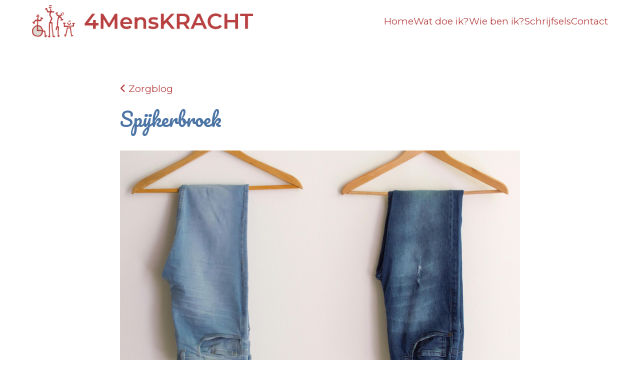

--- FILE ---
content_type: text/html; charset=UTF-8
request_url: https://4menskracht.nl/spijkerbroek/
body_size: 8956
content:
<!doctype html>
<html lang="nl-NL"><head><meta charset='UTF-8'><meta name='viewport' content='width=device-width, initial-scale=1'><link rel='profile' href='https://gmpg.org/xfn/11'><title>Spijkerbroek &#8211; 4MensKRACHT</title>
<meta name='robots' content='max-image-preview:large' />
	<style>img:is([sizes="auto" i], [sizes^="auto," i]) { contain-intrinsic-size: 3000px 1500px }</style>
	<link rel="alternate" type="application/rss+xml" title="4MensKRACHT &raquo; feed" href="https://4menskracht.nl/feed/" />
<link rel="alternate" type="application/rss+xml" title="4MensKRACHT &raquo; reacties feed" href="https://4menskracht.nl/comments/feed/" />
<script type="text/javascript">
/* <![CDATA[ */
window._wpemojiSettings = {"baseUrl":"https:\/\/s.w.org\/images\/core\/emoji\/16.0.1\/72x72\/","ext":".png","svgUrl":"https:\/\/s.w.org\/images\/core\/emoji\/16.0.1\/svg\/","svgExt":".svg","source":{"concatemoji":"https:\/\/4menskracht.nl\/wp-includes\/js\/wp-emoji-release.min.js?ver=6.8.3"}};
/*! This file is auto-generated */
!function(s,n){var o,i,e;function c(e){try{var t={supportTests:e,timestamp:(new Date).valueOf()};sessionStorage.setItem(o,JSON.stringify(t))}catch(e){}}function p(e,t,n){e.clearRect(0,0,e.canvas.width,e.canvas.height),e.fillText(t,0,0);var t=new Uint32Array(e.getImageData(0,0,e.canvas.width,e.canvas.height).data),a=(e.clearRect(0,0,e.canvas.width,e.canvas.height),e.fillText(n,0,0),new Uint32Array(e.getImageData(0,0,e.canvas.width,e.canvas.height).data));return t.every(function(e,t){return e===a[t]})}function u(e,t){e.clearRect(0,0,e.canvas.width,e.canvas.height),e.fillText(t,0,0);for(var n=e.getImageData(16,16,1,1),a=0;a<n.data.length;a++)if(0!==n.data[a])return!1;return!0}function f(e,t,n,a){switch(t){case"flag":return n(e,"\ud83c\udff3\ufe0f\u200d\u26a7\ufe0f","\ud83c\udff3\ufe0f\u200b\u26a7\ufe0f")?!1:!n(e,"\ud83c\udde8\ud83c\uddf6","\ud83c\udde8\u200b\ud83c\uddf6")&&!n(e,"\ud83c\udff4\udb40\udc67\udb40\udc62\udb40\udc65\udb40\udc6e\udb40\udc67\udb40\udc7f","\ud83c\udff4\u200b\udb40\udc67\u200b\udb40\udc62\u200b\udb40\udc65\u200b\udb40\udc6e\u200b\udb40\udc67\u200b\udb40\udc7f");case"emoji":return!a(e,"\ud83e\udedf")}return!1}function g(e,t,n,a){var r="undefined"!=typeof WorkerGlobalScope&&self instanceof WorkerGlobalScope?new OffscreenCanvas(300,150):s.createElement("canvas"),o=r.getContext("2d",{willReadFrequently:!0}),i=(o.textBaseline="top",o.font="600 32px Arial",{});return e.forEach(function(e){i[e]=t(o,e,n,a)}),i}function t(e){var t=s.createElement("script");t.src=e,t.defer=!0,s.head.appendChild(t)}"undefined"!=typeof Promise&&(o="wpEmojiSettingsSupports",i=["flag","emoji"],n.supports={everything:!0,everythingExceptFlag:!0},e=new Promise(function(e){s.addEventListener("DOMContentLoaded",e,{once:!0})}),new Promise(function(t){var n=function(){try{var e=JSON.parse(sessionStorage.getItem(o));if("object"==typeof e&&"number"==typeof e.timestamp&&(new Date).valueOf()<e.timestamp+604800&&"object"==typeof e.supportTests)return e.supportTests}catch(e){}return null}();if(!n){if("undefined"!=typeof Worker&&"undefined"!=typeof OffscreenCanvas&&"undefined"!=typeof URL&&URL.createObjectURL&&"undefined"!=typeof Blob)try{var e="postMessage("+g.toString()+"("+[JSON.stringify(i),f.toString(),p.toString(),u.toString()].join(",")+"));",a=new Blob([e],{type:"text/javascript"}),r=new Worker(URL.createObjectURL(a),{name:"wpTestEmojiSupports"});return void(r.onmessage=function(e){c(n=e.data),r.terminate(),t(n)})}catch(e){}c(n=g(i,f,p,u))}t(n)}).then(function(e){for(var t in e)n.supports[t]=e[t],n.supports.everything=n.supports.everything&&n.supports[t],"flag"!==t&&(n.supports.everythingExceptFlag=n.supports.everythingExceptFlag&&n.supports[t]);n.supports.everythingExceptFlag=n.supports.everythingExceptFlag&&!n.supports.flag,n.DOMReady=!1,n.readyCallback=function(){n.DOMReady=!0}}).then(function(){return e}).then(function(){var e;n.supports.everything||(n.readyCallback(),(e=n.source||{}).concatemoji?t(e.concatemoji):e.wpemoji&&e.twemoji&&(t(e.twemoji),t(e.wpemoji)))}))}((window,document),window._wpemojiSettings);
/* ]]> */
</script>
<style id='wp-emoji-styles-inline-css' type='text/css'>

	img.wp-smiley, img.emoji {
		display: inline !important;
		border: none !important;
		box-shadow: none !important;
		height: 1em !important;
		width: 1em !important;
		margin: 0 0.07em !important;
		vertical-align: -0.1em !important;
		background: none !important;
		padding: 0 !important;
	}
</style>
<link rel='stylesheet' id='wp-block-library-css' href='https://4menskracht.nl/wp-includes/css/dist/block-library/style.min.css?ver=6.8.3' type='text/css' media='all' />
<style id='classic-theme-styles-inline-css' type='text/css'>
/*! This file is auto-generated */
.wp-block-button__link{color:#fff;background-color:#32373c;border-radius:9999px;box-shadow:none;text-decoration:none;padding:calc(.667em + 2px) calc(1.333em + 2px);font-size:1.125em}.wp-block-file__button{background:#32373c;color:#fff;text-decoration:none}
</style>
<style id='global-styles-inline-css' type='text/css'>
:root{--wp--preset--aspect-ratio--square: 1;--wp--preset--aspect-ratio--4-3: 4/3;--wp--preset--aspect-ratio--3-4: 3/4;--wp--preset--aspect-ratio--3-2: 3/2;--wp--preset--aspect-ratio--2-3: 2/3;--wp--preset--aspect-ratio--16-9: 16/9;--wp--preset--aspect-ratio--9-16: 9/16;--wp--preset--color--black: #000000;--wp--preset--color--cyan-bluish-gray: #abb8c3;--wp--preset--color--white: #ffffff;--wp--preset--color--pale-pink: #f78da7;--wp--preset--color--vivid-red: #cf2e2e;--wp--preset--color--luminous-vivid-orange: #ff6900;--wp--preset--color--luminous-vivid-amber: #fcb900;--wp--preset--color--light-green-cyan: #7bdcb5;--wp--preset--color--vivid-green-cyan: #00d084;--wp--preset--color--pale-cyan-blue: #8ed1fc;--wp--preset--color--vivid-cyan-blue: #0693e3;--wp--preset--color--vivid-purple: #9b51e0;--wp--preset--gradient--vivid-cyan-blue-to-vivid-purple: linear-gradient(135deg,rgba(6,147,227,1) 0%,rgb(155,81,224) 100%);--wp--preset--gradient--light-green-cyan-to-vivid-green-cyan: linear-gradient(135deg,rgb(122,220,180) 0%,rgb(0,208,130) 100%);--wp--preset--gradient--luminous-vivid-amber-to-luminous-vivid-orange: linear-gradient(135deg,rgba(252,185,0,1) 0%,rgba(255,105,0,1) 100%);--wp--preset--gradient--luminous-vivid-orange-to-vivid-red: linear-gradient(135deg,rgba(255,105,0,1) 0%,rgb(207,46,46) 100%);--wp--preset--gradient--very-light-gray-to-cyan-bluish-gray: linear-gradient(135deg,rgb(238,238,238) 0%,rgb(169,184,195) 100%);--wp--preset--gradient--cool-to-warm-spectrum: linear-gradient(135deg,rgb(74,234,220) 0%,rgb(151,120,209) 20%,rgb(207,42,186) 40%,rgb(238,44,130) 60%,rgb(251,105,98) 80%,rgb(254,248,76) 100%);--wp--preset--gradient--blush-light-purple: linear-gradient(135deg,rgb(255,206,236) 0%,rgb(152,150,240) 100%);--wp--preset--gradient--blush-bordeaux: linear-gradient(135deg,rgb(254,205,165) 0%,rgb(254,45,45) 50%,rgb(107,0,62) 100%);--wp--preset--gradient--luminous-dusk: linear-gradient(135deg,rgb(255,203,112) 0%,rgb(199,81,192) 50%,rgb(65,88,208) 100%);--wp--preset--gradient--pale-ocean: linear-gradient(135deg,rgb(255,245,203) 0%,rgb(182,227,212) 50%,rgb(51,167,181) 100%);--wp--preset--gradient--electric-grass: linear-gradient(135deg,rgb(202,248,128) 0%,rgb(113,206,126) 100%);--wp--preset--gradient--midnight: linear-gradient(135deg,rgb(2,3,129) 0%,rgb(40,116,252) 100%);--wp--preset--font-size--small: 13px;--wp--preset--font-size--medium: 20px;--wp--preset--font-size--large: 36px;--wp--preset--font-size--x-large: 42px;--wp--preset--spacing--20: 0.44rem;--wp--preset--spacing--30: 0.67rem;--wp--preset--spacing--40: 1rem;--wp--preset--spacing--50: 1.5rem;--wp--preset--spacing--60: 2.25rem;--wp--preset--spacing--70: 3.38rem;--wp--preset--spacing--80: 5.06rem;--wp--preset--shadow--natural: 6px 6px 9px rgba(0, 0, 0, 0.2);--wp--preset--shadow--deep: 12px 12px 50px rgba(0, 0, 0, 0.4);--wp--preset--shadow--sharp: 6px 6px 0px rgba(0, 0, 0, 0.2);--wp--preset--shadow--outlined: 6px 6px 0px -3px rgba(255, 255, 255, 1), 6px 6px rgba(0, 0, 0, 1);--wp--preset--shadow--crisp: 6px 6px 0px rgba(0, 0, 0, 1);}:where(.is-layout-flex){gap: 0.5em;}:where(.is-layout-grid){gap: 0.5em;}body .is-layout-flex{display: flex;}.is-layout-flex{flex-wrap: wrap;align-items: center;}.is-layout-flex > :is(*, div){margin: 0;}body .is-layout-grid{display: grid;}.is-layout-grid > :is(*, div){margin: 0;}:where(.wp-block-columns.is-layout-flex){gap: 2em;}:where(.wp-block-columns.is-layout-grid){gap: 2em;}:where(.wp-block-post-template.is-layout-flex){gap: 1.25em;}:where(.wp-block-post-template.is-layout-grid){gap: 1.25em;}.has-black-color{color: var(--wp--preset--color--black) !important;}.has-cyan-bluish-gray-color{color: var(--wp--preset--color--cyan-bluish-gray) !important;}.has-white-color{color: var(--wp--preset--color--white) !important;}.has-pale-pink-color{color: var(--wp--preset--color--pale-pink) !important;}.has-vivid-red-color{color: var(--wp--preset--color--vivid-red) !important;}.has-luminous-vivid-orange-color{color: var(--wp--preset--color--luminous-vivid-orange) !important;}.has-luminous-vivid-amber-color{color: var(--wp--preset--color--luminous-vivid-amber) !important;}.has-light-green-cyan-color{color: var(--wp--preset--color--light-green-cyan) !important;}.has-vivid-green-cyan-color{color: var(--wp--preset--color--vivid-green-cyan) !important;}.has-pale-cyan-blue-color{color: var(--wp--preset--color--pale-cyan-blue) !important;}.has-vivid-cyan-blue-color{color: var(--wp--preset--color--vivid-cyan-blue) !important;}.has-vivid-purple-color{color: var(--wp--preset--color--vivid-purple) !important;}.has-black-background-color{background-color: var(--wp--preset--color--black) !important;}.has-cyan-bluish-gray-background-color{background-color: var(--wp--preset--color--cyan-bluish-gray) !important;}.has-white-background-color{background-color: var(--wp--preset--color--white) !important;}.has-pale-pink-background-color{background-color: var(--wp--preset--color--pale-pink) !important;}.has-vivid-red-background-color{background-color: var(--wp--preset--color--vivid-red) !important;}.has-luminous-vivid-orange-background-color{background-color: var(--wp--preset--color--luminous-vivid-orange) !important;}.has-luminous-vivid-amber-background-color{background-color: var(--wp--preset--color--luminous-vivid-amber) !important;}.has-light-green-cyan-background-color{background-color: var(--wp--preset--color--light-green-cyan) !important;}.has-vivid-green-cyan-background-color{background-color: var(--wp--preset--color--vivid-green-cyan) !important;}.has-pale-cyan-blue-background-color{background-color: var(--wp--preset--color--pale-cyan-blue) !important;}.has-vivid-cyan-blue-background-color{background-color: var(--wp--preset--color--vivid-cyan-blue) !important;}.has-vivid-purple-background-color{background-color: var(--wp--preset--color--vivid-purple) !important;}.has-black-border-color{border-color: var(--wp--preset--color--black) !important;}.has-cyan-bluish-gray-border-color{border-color: var(--wp--preset--color--cyan-bluish-gray) !important;}.has-white-border-color{border-color: var(--wp--preset--color--white) !important;}.has-pale-pink-border-color{border-color: var(--wp--preset--color--pale-pink) !important;}.has-vivid-red-border-color{border-color: var(--wp--preset--color--vivid-red) !important;}.has-luminous-vivid-orange-border-color{border-color: var(--wp--preset--color--luminous-vivid-orange) !important;}.has-luminous-vivid-amber-border-color{border-color: var(--wp--preset--color--luminous-vivid-amber) !important;}.has-light-green-cyan-border-color{border-color: var(--wp--preset--color--light-green-cyan) !important;}.has-vivid-green-cyan-border-color{border-color: var(--wp--preset--color--vivid-green-cyan) !important;}.has-pale-cyan-blue-border-color{border-color: var(--wp--preset--color--pale-cyan-blue) !important;}.has-vivid-cyan-blue-border-color{border-color: var(--wp--preset--color--vivid-cyan-blue) !important;}.has-vivid-purple-border-color{border-color: var(--wp--preset--color--vivid-purple) !important;}.has-vivid-cyan-blue-to-vivid-purple-gradient-background{background: var(--wp--preset--gradient--vivid-cyan-blue-to-vivid-purple) !important;}.has-light-green-cyan-to-vivid-green-cyan-gradient-background{background: var(--wp--preset--gradient--light-green-cyan-to-vivid-green-cyan) !important;}.has-luminous-vivid-amber-to-luminous-vivid-orange-gradient-background{background: var(--wp--preset--gradient--luminous-vivid-amber-to-luminous-vivid-orange) !important;}.has-luminous-vivid-orange-to-vivid-red-gradient-background{background: var(--wp--preset--gradient--luminous-vivid-orange-to-vivid-red) !important;}.has-very-light-gray-to-cyan-bluish-gray-gradient-background{background: var(--wp--preset--gradient--very-light-gray-to-cyan-bluish-gray) !important;}.has-cool-to-warm-spectrum-gradient-background{background: var(--wp--preset--gradient--cool-to-warm-spectrum) !important;}.has-blush-light-purple-gradient-background{background: var(--wp--preset--gradient--blush-light-purple) !important;}.has-blush-bordeaux-gradient-background{background: var(--wp--preset--gradient--blush-bordeaux) !important;}.has-luminous-dusk-gradient-background{background: var(--wp--preset--gradient--luminous-dusk) !important;}.has-pale-ocean-gradient-background{background: var(--wp--preset--gradient--pale-ocean) !important;}.has-electric-grass-gradient-background{background: var(--wp--preset--gradient--electric-grass) !important;}.has-midnight-gradient-background{background: var(--wp--preset--gradient--midnight) !important;}.has-small-font-size{font-size: var(--wp--preset--font-size--small) !important;}.has-medium-font-size{font-size: var(--wp--preset--font-size--medium) !important;}.has-large-font-size{font-size: var(--wp--preset--font-size--large) !important;}.has-x-large-font-size{font-size: var(--wp--preset--font-size--x-large) !important;}
:where(.wp-block-post-template.is-layout-flex){gap: 1.25em;}:where(.wp-block-post-template.is-layout-grid){gap: 1.25em;}
:where(.wp-block-columns.is-layout-flex){gap: 2em;}:where(.wp-block-columns.is-layout-grid){gap: 2em;}
:root :where(.wp-block-pullquote){font-size: 1.5em;line-height: 1.6;}
</style>
<link rel='stylesheet' id='rmwrk-style-css' href='https://4menskracht.nl/wp-content/themes/rmwrk64/style.css?ver=6.8.3' type='text/css' media='all' />
<link rel="https://api.w.org/" href="https://4menskracht.nl/wp-json/" /><link rel="alternate" title="JSON" type="application/json" href="https://4menskracht.nl/wp-json/wp/v2/posts/1811" /><link rel="EditURI" type="application/rsd+xml" title="RSD" href="https://4menskracht.nl/xmlrpc.php?rsd" />
<meta name="generator" content="WordPress 6.8.3" />
<link rel="canonical" href="https://4menskracht.nl/spijkerbroek/" />
<link rel='shortlink' href='https://4menskracht.nl/?p=1811' />
<link rel="alternate" title="oEmbed (JSON)" type="application/json+oembed" href="https://4menskracht.nl/wp-json/oembed/1.0/embed?url=https%3A%2F%2F4menskracht.nl%2Fspijkerbroek%2F" />
<link rel="alternate" title="oEmbed (XML)" type="text/xml+oembed" href="https://4menskracht.nl/wp-json/oembed/1.0/embed?url=https%3A%2F%2F4menskracht.nl%2Fspijkerbroek%2F&#038;format=xml" />
<link rel="icon" href="https://4menskracht.nl/wp-content/uploads/2018/12/cropped-4KK-Logo-200-dpi-wit-vierkant-1-32x32.png" sizes="32x32" />
<link rel="icon" href="https://4menskracht.nl/wp-content/uploads/2018/12/cropped-4KK-Logo-200-dpi-wit-vierkant-1-192x192.png" sizes="192x192" />
<link rel="apple-touch-icon" href="https://4menskracht.nl/wp-content/uploads/2018/12/cropped-4KK-Logo-200-dpi-wit-vierkant-1-180x180.png" />
<meta name="msapplication-TileImage" content="https://4menskracht.nl/wp-content/uploads/2018/12/cropped-4KK-Logo-200-dpi-wit-vierkant-1-270x270.png" />
<title>4MensKRACHT</title><meta name='description' content='Sociaal ondernemen in goede doelen, zorg en een mooiere wereld'/><link rel='icon' type='image/svg+xml' href='https://4menskracht.nl/wp-content/themes/rmwrk64/favicon/favicon.svg'><link rel='icon' type='image/png' href='https://4menskracht.nl/wp-content/themes/rmwrk64/favicon/favicon.png'><link rel='preconnect' href='https://fonts.googleapis.com'><link rel='preconnect' href='https://fonts.gstatic.com' crossorigin><link href='https://fonts.googleapis.com/css2?family=Montserrat:ital,wght@0,100..900;1,100..900&family=Pacifico&display=swap' rel='stylesheet'></head><body data-scrolltop='50' data-scrollclass='scrolled' class="wp-singular post-template-default single single-post postid-1811 single-format-standard wp-theme-rmwrk64 no-sidebar"><header class='blk'><figure class='logo'><a href=https://4menskracht.nl aria-label='Logo Spijkerbroek' class='contour bg-cv'></a></figure><div class='fa fas wissel' onclick='toggleMenu();'></div><nav class='kopmenu' role='navigation'><div class="menu-hoofdmenu-container"><ul id="menu-hoofdmenu" class="menu"><li id="menu-item-44" class="menu-item menu-item-type-post_type menu-item-object-page menu-item-home menu-item-44"><a href="https://4menskracht.nl/">Home</a></li>
<li id="menu-item-2185" class="menu-item menu-item-type-custom menu-item-object-custom menu-item-has-children menu-item-2185"><a>Wat doe ik?</a>
<ul class="sub-menu">
	<li id="menu-item-385" class="menu-item menu-item-type-post_type menu-item-object-page menu-item-385"><a href="https://4menskracht.nl/watdoeik/levensverhalen/">Levensverhalen</a></li>
	<li id="menu-item-581" class="menu-item menu-item-type-post_type menu-item-object-page menu-item-581"><a href="https://4menskracht.nl/watdoeik/digitaalopruimen/">Digitaal opruimen</a></li>
	<li id="menu-item-559" class="menu-item menu-item-type-post_type menu-item-object-page menu-item-559"><a href="https://4menskracht.nl/watdoeik/spreker/">Gastlessen &#038; Spreekbeurten</a></li>
</ul>
</li>
<li id="menu-item-2184" class="menu-item menu-item-type-custom menu-item-object-custom menu-item-has-children menu-item-2184"><a>Wie ben ik?</a>
<ul class="sub-menu">
	<li id="menu-item-67" class="menu-item menu-item-type-post_type menu-item-object-page menu-item-67"><a href="https://4menskracht.nl/wiebenik/">Wie ben ik?</a></li>
	<li id="menu-item-215" class="menu-item menu-item-type-post_type menu-item-object-page menu-item-215"><a href="https://4menskracht.nl/wiebenik/watkanik/">Wat kan ik?</a></li>
	<li id="menu-item-148" class="menu-item menu-item-type-post_type menu-item-object-page menu-item-148"><a href="https://4menskracht.nl/wiebenik/opdrachtgevers/">Opdrachtgevers</a></li>
	<li id="menu-item-1735" class="menu-item menu-item-type-post_type menu-item-object-page menu-item-1735"><a href="https://4menskracht.nl/wiebenik/aanbevelingen/">Aanbevelingen</a></li>
	<li id="menu-item-147" class="menu-item menu-item-type-post_type menu-item-object-page menu-item-147"><a href="https://4menskracht.nl/wiebenik/werkervaring/">Werkervaring</a></li>
</ul>
</li>
<li id="menu-item-2186" class="menu-item menu-item-type-custom menu-item-object-custom menu-item-has-children menu-item-2186"><a>Schrijfsels</a>
<ul class="sub-menu">
	<li id="menu-item-2345" class="menu-item menu-item-type-taxonomy menu-item-object-category current-post-ancestor current-menu-parent current-post-parent menu-item-2345"><a href="https://4menskracht.nl/category/zorgblog/">Zorgblog</a></li>
	<li id="menu-item-2368" class="menu-item menu-item-type-taxonomy menu-item-object-category menu-item-2368"><a href="https://4menskracht.nl/category/briefblogs-nepal/">Briefblogs Nepal</a></li>
	<li id="menu-item-1691" class="menu-item menu-item-type-post_type menu-item-object-page menu-item-1691"><a href="https://4menskracht.nl/schrijfsels/boeken/">Boeken</a></li>
</ul>
</li>
<li id="menu-item-1300" class="menu-item menu-item-type-post_type menu-item-object-page menu-item-1300"><a href="https://4menskracht.nl/contact/">Contact</a></li>
</ul></div></nav></header><main class='mt mt_xl'><article id='post-1811' class='mt mt_m br br_m'><header><div class='kruimel'><a href=https://4menskracht.nl/category/zorgblog/'><i class='fa fas fa-angle-left'></i> Zorgblog</a></div><h1>Spijkerbroek</h1></header><figure class='contour of-cv'><img loading='lazy' src='https://4menskracht.nl/wp-content/uploads/2023/03/2023-03-31-Blog-Spijkerbroek.png' data-caption='Spijkerbroek' alt='Spijkerbroek' /></figure><div class='mt mt_m lijst'>
<p>Ze is ver in de tachtig en een echte dame die de etiquette hoog in het vaandel heeft staan. Zo van ‘thee drink je uit een kopje en dat presenteer je met het oortje aan de rechterkant voor degene die er uit gaat drinken. Zo kan de gast gemakkelijk het kopje oppakken’. Het is slechts een van die kleine dingetjes die ik heb moeten leren sinds ik bij haar thuiszorg verleen.&nbsp;</p>



<p>Ze ziet er ook altijd uit om door een ringetje te halen: haar kousen matchen altijd met haar trui of blouse; het vestje of jasje dat ze erover draagt, heeft altijd een complementaire kleur. Zelfs de schoudertas past precies, net als haar make-up. Ze is in alle opzichten een echte dame met vaste gewoonten; zo doe ik al jaren iedere vrijdagmiddag praktisch dezelfde boodschappen voor haar.&nbsp;&nbsp;</p>



<p>De middagen die ik bij haar doorbreng, verlopen ook altijd volgens hetzelfde patroon, met uitzondering van die keren dat we naar de dokter of de tandarts gaan. En bij echt mooi weer gaan we ook weleens op een terrasje theedrinken, maar wel altijd op hetzelfde terras, uiteraard. Per saldo niet iemand van wie je nieuwe dingen verwacht.&nbsp;</p>



<p>Maar die ene middag was het meteen al anders dan anders. Het begon bij binnenkomst. Meestal haalt ze de deur van de knip zodat ik door kan lopen naar binnen. Deze keer zat de deur gewoon op slot en moest ik aanbellen. Ze was zo snel met opendoen, dat ze waarschijnlijk al achter de deur op mij stond te wachten. Met een brede glimlach op het gezicht zwaait ze de deur open, stapt ze opzij en laat mij binnen. Ze ziet er stralend uit in een knalroze trui en een lichtblauwe broek.&nbsp;</p>



<p>Het duurt even voor ik het zie, maar dan valt het kwartje. Ze draagt een spijkerbroek en die staat haar goed. Ze glundert ervan. “Ik dacht, het is tijd voor iets nieuws”, vertelt ze. “Ik heb mijn hele leven nog nooit een spijkerbroek gedragen, maar nu dacht ik waarom zou ik het niet eens uitproberen?”&nbsp;</p>



<p>En inderdaad, waarom niet? Als er een kledingstuk heeft bewezen tijdloos te zijn, dan is het wel de spijkerbroek. Mevrouw is er terecht enorm blij mee en vraagt dan ook meerdere keren of ik het goed vind staan, of het wel kan op haar leeftijd en meer van dergelijke vragen. “Natuurlijk kan het! Het staat u goed! U bent nu officieel een hippe, bijdetijdse oma!” verzeker ik haar.</p>



<p>Ik vraag haar of familie en vrienden haar al in spijkerbroek hebben gezien. “Niet iedereen, maar degenen die het wel zagen, zijn enthousiast. Ze vinden het goed staan en ook wel stoer. Ik heb nooit gedacht dat ze mij nog eens een stoere oma zouden vinden”&nbsp;</p>



<p>En nu is de beer helemaal los, want nu overweegt mevrouw ook om een spijkerjasje te kopen. Veel gekker moet het niet worden! “Ik dacht altijd dat spijkerbroeken ordinair waren, maar dat is helemaal niet zo”, vertelt ze. “Mijn enige spijt is dat ik niet jaren eerder een spijkerbroek heb gekocht. Maar goed, beter laat dan nooit; een mens is nooit te oud om te leren”. En zo is het maar net.&nbsp;&nbsp;</p>



<p><em><sup>Dit blog is geschreven in opdracht van Optimaal Zorg.</sup></em></p>
</div></article><footer class='blk bcr_400 gat_s r_vmidden r_rechts c_rechts br br_m delen'><header>Deel deze pagina:</header><nav class='blk balk brr gat_s vmidden'><a rel='nofollow' href='https://twitter.com/share/?text=Spijkerbroek&url=https://4menskracht.nl/spijkerbroek/' target='_blank' title='Deel deze pagina via Twitter' class='fa fab fa-twitter'></a><a rel='nofollow' href='https://www.facebook.com/sharer.php?u=https://4menskracht.nl/spijkerbroek/&amp;t=' target='_blank' title='Deel deze pagina via Facebook' class='fa fab fa-facebook'></a><a rel='nofollow' href='https://www.linkedin.com/shareArticle?mini=false&url=https://4menskracht.nl/spijkerbroek/&title=Spijkerbroek&summary=Ze is ver in de tachtig en een echte dame die de etiquette hoog in het vaandel heeft staan. Zo van ‘thee drink je uit een kopje en dat presenteer je met het oortje aan de rechterkant voor degene die er uit gaat drinken. Zo kan de gast gemakkelijk het kopje oppakken’. Het is slechts [&hellip;]&source=4MensKRACHT' target='_blank' title='Deel deze pagina via Linkedin' class='fa fab fa-linkedin'></a><a href='whatsapp://send?text=Spijkerbroek | https://4menskracht.nl/spijkerbroek/' target='_blank' title=Deel deze pagina via Whatsapp class='fa fab fa-whatsapp kleinerdan600'></a><a href='mailto:?subject=Ik wil graag deze pagina met jou delen&body=Spijkerbroek | Ze is ver in de tachtig en een echte dame die de etiquette hoog in het vaandel heeft staan. Zo van ‘thee drink je uit een kopje en dat presenteer je met het oortje aan de rechterkant voor degene die er uit gaat drinken. Zo kan de gast gemakkelijk het kopje oppakken’. Het is slechts [&hellip;] | https://4menskracht.nl/spijkerbroek/ target='_blank' title='E-mail deze pagina naar vrienden' class='fa far fa-mail'></a></nav></footer>	</main><footer class='blk balk bcc gat_l bg-cv' style='background-image: url(https://4menskracht.nl/wp-content/uploads/2020/01/Achtergrond-2-scaled.jpg);'><section class='blk blok brr luiken luiken2 gat_m staart'><article class='blk balk bcc gat_s binnen_m'><header><h2>Bedrijfsgegevens</h2></header><div class='blk bcr_650 luiken luiken3 r_boven gat_m'><div class='mt mt_s lijst luik2'>
<p><a href="https://4menskracht.nl/naam/">4MensKRACHT</a><br><a href="mailto:4menskracht@gmail.com">4menskracht@gmail.com</a> </p>



<p>KvK: 64401375<br>BTW ID:&nbsp;NL001999834B14<br>IBAN: NL69INGB0006948828</p>
</div><figure class='of-cn'><img src='https://4menskracht.nl/wp-content/uploads/2018/12/cropped-4KK-Logo-200-dpi-wit-vierkant-1-1.png' title='Bedrijfsgegevens' alt='Bedrijfsgegevens' aria-label='Bedrijfsgegevens' /></figure></div></article><article class='blk balk bcc gat_s binnen_m'><header><h2>Belangen</h2></header><div class='blk bcr_650 luiken luiken3 r_boven gat_m'><div class='mt mt_s lijst luik2'>
<p>4MensKRACHT is lid van de brancheorganisatie van zzp&#8217;ers in de zorg.</p>
</div><figure class='of-cn'><img src='https://4menskracht.nl/wp-content/uploads/2022/02/Logo-SoloPartners-150x75-1.jpg' title='Belangen' alt='Belangen' aria-label='Belangen' /></figure></div></article><article class='blk balk bcc gat_s binnen_m'><header><h2>CO²-neutraal</h2></header><div class='blk bcr_650 luiken luiken3 r_boven gat_m'><div class='mt mt_s lijst luik2'>
<p>Wij zorgen goed voor onszelf, voor anderen en onze omgeving. Hier en nu, daar en later. 4MensKRACHT is CO²-neutraal dankzij Plant N Boom en draagt zo bij aan een betere wereld.</p>
</div><figure class='of-cn'><img src='https://4menskracht.nl/wp-content/uploads/2023/10/plant-N-boom-logo-500-SQUARE-e1698254036904.png' title='CO²-neutraal' alt='CO²-neutraal' aria-label='CO²-neutraal' /></figure></div></article><article class='blk balk bcc gat_s binnen_m'><header><h2>4 Smiling Faces</h2></header><div class='blk bcr_650 luiken luiken3 r_boven gat_m'><div class='mt mt_s lijst luik2'>
<p>Non-profit <a href="https://4smilingfaces.nl">Stichting 4 Smiling Faces</a> is ons hartenproject. De stichting biedt kinderen in Nepal een kansrijke toekomst. </p>
</div><figure class='of-cn'><img src='https://4menskracht.nl/wp-content/uploads/2018/12/4Smilingfaces-logo-750X688-e1545933483964.png' title='4 Smiling Faces' alt='4 Smiling Faces' aria-label='4 Smiling Faces' /></figure></div></article></section><section class='blk bcr_900 gat_m r_uitvul c_hmidden voet'><div class='blk balk brr links vmidden gat_xs'><i class='fa far fa-copyright'></i> <span>4MensKRACHT, 2016-2026</span></div><div class="menu-servicemenu-container"><ul id="menu-servicemenu" class="menu"><li id="menu-item-125" class="menu-item menu-item-type-post_type menu-item-object-page menu-item-125"><a href="https://4menskracht.nl/algemenevoorwaarden/">Algemene voorwaarden</a></li>
<li id="menu-item-126" class="menu-item menu-item-type-post_type menu-item-object-page menu-item-privacy-policy menu-item-126"><a rel="privacy-policy" href="https://4menskracht.nl/privacyverklaring/">Privacy</a></li>
<li id="menu-item-127" class="menu-item menu-item-type-post_type menu-item-object-page menu-item-127"><a href="https://4menskracht.nl/disclaimer/">Disclaimer</a></li>
</ul></div></section></footer><div class='fa-stack naarboven' data-doscrolltotop='1'><i class='fa fas fa-circle fa-stack-2x'></i><i class='fa fas fa-angle-up fa-stack-1x fa-inverse'></i></div><script type="speculationrules">
{"prefetch":[{"source":"document","where":{"and":[{"href_matches":"\/*"},{"not":{"href_matches":["\/wp-*.php","\/wp-admin\/*","\/wp-content\/uploads\/*","\/wp-content\/*","\/wp-content\/plugins\/*","\/wp-content\/themes\/rmwrk64\/*","\/*\\?(.+)"]}},{"not":{"selector_matches":"a[rel~=\"nofollow\"]"}},{"not":{"selector_matches":".no-prefetch, .no-prefetch a"}}]},"eagerness":"conservative"}]}
</script>

<script type='text/javascript'>
function toggleMenu() {
	document.body.classList.toggle('wisselmenu');
};
</script>
	
<script>
var _debug = document.getElementById('debug');
function debug(msg, cls) {
	if (cls)
		_debug.innerHTML = '';
	_debug.innerHTML += msg+'<br />';
}
var lazyLoad = function() {
	this.images = document.querySelectorAll('img[data-src]');
	for (var i = 0; i < images.length; i++) {
		var bbox = images[i].getBoundingClientRect();
		if (bbox.top <= window.innerHeight) {
			images[i].src = images[i].dataset.src;
			images[i].onload = function() {
				delete this.dataset.src;
			}
		}
	}
}
var scrollers = document.querySelectorAll('[data-doscrolltotop]');
var scrollClass = document.body.dataset.scrollclass;
for (var s = 0; s < scrollers.length; s++)
	scrollers[s].onclick = function() {
		document.body.scrollIntoView( { block: 'start', behavior: 'smooth' } );
	}
if (typeof document.body.dataset.scrolltop !== 'undefined') {
	var scrollBoundary = parseInt(document.body.dataset.scrolltop); 
	window.addEventListener('scroll', function(e) {
		if (window.scrollY > scrollBoundary) {
			document.body.classList.add(scrollClass);
		} else {
			document.body.classList.remove(scrollClass);
		}
	});
}
var fixedscroll = document.querySelectorAll('[data-scrolltopfixed]');
if (fixedscroll.length > 0) {
	window.addEventListener('scroll', function(e) {
		var fixedscroll = document.querySelectorAll('[data-scrolltopfixed]');
		for (var f = 0; f < fixedscroll.length; f++) {
			var bbox = fixedscroll[f].getBoundingClientRect();
			if (window.scrollY > bbox.top) {
				if (fixedscroll[f].style.position !== 'fixed') {
					fixedscroll[f]._style = fixedscroll[f].style;
					fixedscroll[f].style.position = 'fixed';
					fixedscroll[f].style.top = fixedscroll[f].dataset.scrolltopfixed+'px';
				}
			} else {
				if (fixedscroll[f].style.position === 'fixed')
					fixedscroll[f].style = fixedscroll[f]._style;
			}
		}
	});
}

window.addEventListener('scroll', function(e) {
	lazyLoad();
});
lazyLoad();
</script>

<script>            
	var activeMenu = null;
	var menu = document.querySelectorAll('.klap, li.menu-item-has-children');
	console.log(menu);
	for (var m in menu)
		menu[m].onclick = function(e) {
			e.defaultPrevented = true;
			e.stopPropagation();
			setActive(this);
		}
	window.addEventListener(
	    'click', 
	    function(e) {  
	        if (activeMenu) {
				activeMenu.classList.toggle('open');
				activeMenu = null;
				e.defaultPrevented = true;
				e.stopPropagation();
	        }
	    }
	);
	function setActive(obj) {
	    if (activeMenu) activeMenu.classList.toggle('open');
	    if (activeMenu == obj) {
		    activeMenu = null;
	    	return;
	    }
	    activeMenu = obj;
		activeMenu.classList.toggle('open');
		return true;
	};
</script>

</body>

</html>


--- FILE ---
content_type: text/css
request_url: https://4menskracht.nl/wp-content/themes/rmwrk64/style.css?ver=6.8.3
body_size: 9357
content:
/*!
Theme Name: rmwrk
Author: Remco de Waal
Description: rmwrk theme
Version: 6.0
Text Domain: rmwrk
Tags: rmwrk style
*/

html, body, section, article, header, div, span, object, figure, iframe, h1, h2, h3, h4, h5, h6, p, blockquote, pre, a, abbr, address, cite, code, del, dfn, em, img, ins, kbd, q, samp, small, strong, sub, sup, var, b, i, hr, dl, dt, dd, ol, ul, li, fieldset, form, label, legend, table, caption, tbody, tfoot, thead, tr, th, td 
  {
    margin: 0; 
    padding: 0; 
    border: 0;
  }

*, *:after, *:before 
  {
    -webkit-box-sizing: border-box; 
    -moz-box-sizing: border-box; 
    box-sizing: border-box;
  }

:root 
  {
    --gatxs: 10px;
    --gats: 20px;
    --gatm: 30px;
    --gatl: 40px;
    --gatxl: 50px;
    --maxwidth: 1200px;
    --logopadex: 10px; 
    --logopadin: 14.7; 

    --achter: #fff;
    --brood: #4C75A6;
    --licht: #dad8d1;
    --link: #b73f3f;
    --linkdiap: #fff;
    --hover: #4C75A6;
    --hoverdiap: #fff;
    --focus: green;
    --arrow: var(--link);
    --afwijkend: #dad8d1;
    --afwijkenddiap: #4C75A6;
  }

@media only screen and (max-width: 1249px )
{

  :root {--navhg: 65px;}

}

@media only screen and (min-width: 1250px )
{

  :root {--navhg: 85px;}
  body.scrolled {--navhg: 65px;}
}

@media only screen and (max-width: 1333px )
{

  :root {--hpadding: 5vw;}

}

@media only screen and (min-width: 1334px )
{

  :root {--hpadding: calc(50vw - ( 0.5 * var(--maxwidth) ) );}

}


/* ------- #kleuren ------- */

body, body > header, .sub-menu, body > footer article {background-color: var(--achter);}
hr, .wp-block-verse {background-color: var(--afwijkend);}

input, textarea, select {background-color: var(--licht);}

input[type='submit'], input[type='button'], button[type='submit'], .wp-block-button__link, .wp-block-file .wp-block-file__button, .wp-block-search .wp-block-search__button, .wp-block-file > a, #wpadminbar {background-color: var(--link);}

input[type='submit']:hover, input[type='button']:hover, button[type='submit']:hover, .wp-block-button__link:hover, .wp-block-file .wp-block-file__button:hover, .wp-block-search .wp-block-search__button:hover, .wp-block-file > a:hover {background-color: var(--hover);}

select {background-image: linear-gradient(45deg, transparent 50%, var(--linkdiap) 50%), linear-gradient(135deg, var(--linkdiap) 50%, transparent 50%), linear-gradient(to right, var(--link), var(--link));}

select, input[type='range'] {background-color: transparent;}

body, input, textarea {color: var(--brood);}
.wpforms-error, div.wpcf7-response-output, span.wpcf7-not-valid-tip {color: red;}

a, .wissel, .klap > header, .klappers > *:nth-child(1):nth-last-child(1) > header, select, .wpforms-field ul li label {color: var(--link);}

a:hover, .wissel:hover, .menu li:hover > a, .sub-menu li:hover a, .klap:hover > header, select:hover, .wpforms-field ul li input:hover + label {color: var(--hover);}

.klap.open > header, .wpforms-field ul li input:checked + label {color: var(--brood);}

.current-menu-item > a, .current-menu-parent > a, .current_menu_parent > a, .current-page-parent > a, .current_page_parent > a, .current-page-item > a, .current-menu-ancestor > a, .current-page-ancestor > a, .current-post-ancestor > a, .current-cat > a {color: var(--brood);}

input[type='submit'], input[type='button'], button[type='submit'], .wp-block-button__link, .wp-block-file > a, .wp-block-file .wp-block-file__button, .wp-block-search .wp-block-search__button, #wpadminbar {color: var(--linkdiap);}

input[type='submit']:hover, input[type='button']:hover, button[type='submit']:hover, .wp-block-file:hover > a, .wp-block-button__link:hover, .wp-block-file .wp-block-file__button:hover, .wp-block-search .wp-block-search__button:hover {color: var(--hoverdiap);}

select:hover {background-image: linear-gradient(45deg, transparent 50%, var(--hoverdiap) 50%), linear-gradient(135deg, var(--hoverdiap) 50%, transparent 50%), linear-gradient(to right, var(--hover), var(--hover));}

ul > li:before, ol > li:before {color: var(--afwijkend);}
.wp-block-verse {color: var(--afwijkenddiap);}

.kader {border-color: var(--afwijkend);}
select {border-color: var(--link);}
select:hover {border-color: var(--hover);}

textarea, input[type='text'] {caret-color: var(--link);}

.tijdlijnz article, .blokjes > * {border-color: var(--hover);}
.tijdlijnz h2, .blokjes > * {color: var(--hover);}
.tijdlijnz div {background-color: var(--hover); color: var(--hoverdiap);}

.naarboven .fa-stack-2x {color: var(--link);}
.naarboven:hover .fa-stack-2x {color: var(--hover);}
.naarboven .fa-stack-1x {color: var(--linkdiap);}
.naarboven:hover .fa-stack-1x {color: var(--hoverdiap);}

.wp-block-code {background-color: #FAF9F6; color: #000;}

.naarboven .fa-stack-2x {text-shadow: 0 0 10px rgba(18,14,12,0.25);}
.naarboven:hover .fa-stack-2x {text-shadow: 0 0 10px rgba(18,14,12,1);}

select {box-shadow: 0 1px 0 1px rgba(0,0,0,0.04);}

body > header, .wisselmenu > header {filter: drop-shadow(0 0 10px rgba(0,0,0,0));}
body.scrolled > header {filter: drop-shadow(0 0 10px rgba(0,0,0,0.25));}

@media only screen and (min-width: 1334px) 
{

  .sub-menu {filter: drop-shadow(0 0 10px rgba(0,0,0,0));}
  .kopmenu .menu > li.open > .sub-menu, .kopmenu .menu > li:hover > .sub-menu {filter: drop-shadow(0 0 10px rgba(0,0,0,0.25));}
  body.scrolled .kopmenu .menu > li.open > .sub-menu, body.scrolled .kopmenu .menu > li:hover > .sub-menu {filter: drop-shadow(0 0 10px rgba(0,0,0,0.25));}

} 


/* ------- #transitions ------- */

a, .naarboven .fa-stack-1x, input + label > span, .klap > header {transition: color 0.5s;}
input[type='submit'], input[type='button'], button[type='submit'], .wp-block-button__link, .wp-block-file .wp-block-file__button {transition: color 0.5s, background-color 0.5s;}
input + label > div {transition: border-color 0.5s;}

.logo {transition: width 0.2s, padding 0.2s, height 0.2s, line-height 0.2s;}
.logo a {transition: all 0.2s;}
.kopsm, .wissel, .wissel:before {transition: height 0.5s, width 0.5s, line-height 0.5s, opacity 0.5s;}
.kopsm > * {transition: height 0.5s, width 0.5s, line-height 0.5s;}
.kopzoek {transition: width 0.5s, opacity 0.5s;}
.kopmenu {transition: width 0.5s;}
.kopmenu .menu {transition: gap 0.5s;}
.sub-menu {transition: all 0.5s;}
select {transition: background-image 2.5s;}
.naarboven {transition: opacity 0.5s;}
.naarboven .fa-stack-2x {transition: color 0.5s, text-shadow 0.5s;}
video {transition: margin 0.5s;}


/* ------- #typografie ------- */

body, input, button, textarea, select, .wissel:after
  {
    font-family: "Montserrat", sans-serif;
    font-optical-sizing: auto;
    font-style: normal;
  }

body, input, button, textarea {line-height: 1.75;}
input[type='submit'], input[type='button'], button[type='submit'], .wp-block-search__inside-wrapper button {line-height: 1;}
select {line-height: 1.1;}

h1, h2, h3, h4, h5, h6, input, button, textarea, select {margin: 0;}
.i, i:not(.fa), em, .meer, figcaption {font-style: italic;}

h1, h2, h3, h4, h5, h6
  {
    font-family: "Pacifico", cursive;
    line-height: 1.5;
    padding: 0;
    clear: both;    
  }

body, h1, h3, h4, h5, h6, input, button, textarea, select, .wissel:after {font-weight: 400;}
h2, .b, b, strong, th {font-weight: 600;}

@media screen and (max-width: 399px) { html {font-size: 14px;} }
@media screen and (min-width: 400px) and (max-width: 999px) { html {font-size: calc(14px + 5 * ((100vw - 399px) / 600));} }
@media screen and (min-width: 1000px) { html {font-size: 19px;} }

h1 {font-size: 2em;}
h2, table caption {font-size: 1.4em;}
.pagination h2 {display: none;}

h3 {font-size: 1.15em;}
.widget h3 {font-size: 1.25em;}

h4 {font-size: 1.2em;}
h5 {font-size: 1.15em;}
h6 {font-size: 0.95em;}

ul > li:before, ol > li:before, blockquote cite, .delen, .widget, code, body > footer, body > footer .fa {font-size: 0.8em;}
input, textarea, .wpforms-field-number-slider > .wpforms-field-number-slider-hint, .wpforms-error, div.wpcf7-response-output, span.wpcf7-not-valid-tip {font-size: 0.8em;}
input[type='submit'], input[type='button'], button[type='submit'], figcaption, .wp-block-buttons {font-size: 0.9em;}
select {font-size: 1.25rem;}

blockquote > p:first-of-type:before, blockquote > p:last-of-type:after {font-size: 0.65em;}
blockquote {font-size: 1.3em;}

h1::first-letter, h2::first-letter, h3::first-letter {text-transform: uppercase;}

.wp-block-button, .blokjes > *, .txtbal {text-wrap: balance;}

@media screen and (-webkit-min-device-pixel-ratio:0) 
{ 

  select, textarea, input {font-size: 16px !important;} 

}


/* ------- #hoofdindeling ------- */

body > figure, main, main > * {display: block;}
main, main > *, body > footer, body > footer > * {position: relative;}
.br {margin-left: auto; margin-right: auto;}

.br {width: 90vw;}
.br_max, .br:not(.br_max) > .br {width: 100vw;}

.br_s {max-width: 500px;}
.br_m {max-width: 800px;}
.br_l {max-width: var(--maxwidth);}

html 
  {
    scroll-behavior: smooth;
    overflow-y: scroll;
    overflow-y: overlay;
  }

body {scrollbar-gutter: stable both-edges;}
body > figure {height: 100%; height: 100vh;}


/* ------- #wikkelwerk: blokken balken ------- */

.blk, .menu, .wpforms-entry-preview, .gallery
  {
    display: -webkit-box;
    display: -webkit-flex;
    display: -ms-flexbox;
    display: flex;
  }

.blk > a:not(.blk) {display: block;} 

.balk {flex-wrap: nowrap;}
.blok, .wpforms-entry-preview, .gallery {flex-wrap: wrap;}

.blok, .balk.brr, .wpforms-entry-preview, .gallery {flex-direction: row;}
.bcc {flex-direction: column;}

.balk.brr.vrekken, .balk.bcc.hrekken {align-items: stretch;}
.balk.brr.boven, .balk.bcc.links {align-items: flex-start;}
.balk.brr.beneden, .balk.bcc.rechts {align-items: flex-end;}
.balk.brr.vmidden, .balk.bcc.hmidden {align-items: center;}

.brr.links, .bcc.boven {justify-content: flex-start;}
.brr.rechts, .bcc.beneden {justify-content: flex-end;}
.brr.hmidden, .bcc.vmidden {justify-content: center;}

.balk.uitvul, .blok.brr.huitvul, .blok.bcc.vuitvul, .blok.uitvul {justify-content: space-between;}
.blok.brr.vuitvul, .blok.bcc.huitvul, .blok.uitvul {align-content: space-between;}

.blok.brr.boven, .blok.bcc.links {align-content: flex-start;}
.blok.brr.beneden, .blok.bcc.rechts {align-content: flex-end;}
.blok.brr.vmidden, .blok.bcc.hmidden {align-content: center;}
.blok.brr.vrekken, .blok.bcc.hrekken {align-content: stretch;}

.bcc.c_breed > * {width: 100%;}

.gat_x {gap: 0;}
.gat_xs {gap: var(--gatxs);}
.gat_s {gap: var(--gats);}
.gat_m {gap: var(--gatm);}
.gat_l {gap: var(--gatl);}
.gat_xl {gap: var(--gatm);}

.brr.luiken.gat_x > * {--width: calc((100% / var(--items)));}
.brr.luiken.gat_xs > * {--width: calc((100% / var(--items)) - (((var(--items) - 1) / var(--items)) * var(--gatxs)));}
.brr.luiken.gat_s > * {--width: calc((100% / var(--items)) - (((var(--items) - 1) / var(--items)) * var(--gats)));}
.brr.luiken.gat_m > * {--width: calc((100% / var(--items)) - (((var(--items) - 1) / var(--items)) * var(--gatm)));}
.brr.luiken.gat_l > * {--width: calc((100% / var(--items)) - (((var(--items) - 1) / var(--items)) * var(--gatl)));}
.brr.luiken.gat_xl > * {--width: calc((100% / var(--items)) - (((var(--items) - 1) / var(--items)) * var(--gatxl)));}

@media only screen and (max-width: 399px) 
{ 

  .brc_400 {flex-direction: row;}
  .bcr_400 {flex-direction: column;}

  .brc_400.r_vrekken, .bcr_400.c_hrekken {align-items: stretch;}
  .brc_400.r_boven, .bcr_400.c_links {align-items: flex-start;}
  .brc_400.r_beneden, .bcr_400.c_rechts {align-items: flex-end;}
  .brc_400.r_vmidden, .bcr_400.c_hmidden {align-items: center;}
  .brc_400.r_links, .bcr_400.c_boven {justify-content: flex-start;}
  .brc_400.r_rechts, .bcr_400.c_beneden {justify-content: flex-end;}
  .brc_400.r_hmidden, .bcr_400.c_vmidden {justify-content: center;}
  .brc_400.r_uitvul, .bcr_400.c_uitvul {justify-content: space-between;}

  .bcr_400.c_breed > * {width: 100%;}

  .brc_400.luiken.gat_x > * {--width: calc((100% / var(--items)));}
  .brc_400.luiken.gat_xs > * {--width: calc((100% / var(--items)) - (((var(--items) - 1) / var(--items)) * var(--gatxs)));}
  .brc_400.luiken.gat_s > * {--width: calc((100% / var(--items)) - (((var(--items) - 1) / var(--items)) * var(--gats)));}
  .brc_400.luiken.gat_m > * {--width: calc((100% / var(--items)) - (((var(--items) - 1) / var(--items)) * var(--gatm)));}
  .brc_400.luiken.gat_l > * {--width: calc((100% / var(--items)) - (((var(--items) - 1) / var(--items)) * var(--gatl)));}
  .brc_400.luiken.gat_xl > * {--width: calc((100% / var(--items)) - (((var(--items) - 1) / var(--items)) * var(--gatxl)));}

  .luiken2 > *, .luiken3 > *, .luiken4 > * {--items: 1;}
  .luiken5 > * {--items: 2;}
  .luiken6 > * {--items: 3;}
  .luiken7 > * {--items: 4;}

}

@media only screen and (min-width: 400px) 
{ 

  .brc_400 {flex-direction: column;}
  .bcr_400 {flex-direction: row;}

  .bcr_400.r_vrekken, .brc_400.c_hrekken {align-items: stretch;}
  .bcr_400.r_boven, .brc_400.c_links {align-items: flex-start;}
  .bcr_400.r_beneden, .brc_400.c_rechts {align-items: flex-end;}
  .bcr_400.r_vmidden, .brc_400.c_hmidden {align-items: center;}
  .bcr_400.r_links, .brc_400.c_boven {justify-content: flex-start;}
  .bcr_400.r_rechts, .brc_400.c_beneden {justify-content: flex-end;}
  .bcr_400.r_hmidden, .brc_400.c_vmidden {justify-content: center;}
  .bcr_400.r_uitvul, .brc_400.c_uitvul {justify-content: space-between;}

  .brc_400.c_breed > * {width: 100%;}

  .bcr_400.luiken.gat_x > * {--width: calc((100% / var(--items)));}
  .bcr_400.luiken.gat_xs > * {--width: calc((100% / var(--items)) - (((var(--items) - 1) / var(--items)) * var(--gatxs)));}
  .bcr_400.luiken.gat_s > * {--width: calc((100% / var(--items)) - (((var(--items) - 1) / var(--items)) * var(--gats)));}
  .bcr_400.luiken.gat_m > * {--width: calc((100% / var(--items)) - (((var(--items) - 1) / var(--items)) * var(--gatm)));}
  .bcr_400.luiken.gat_l > * {--width: calc((100% / var(--items)) - (((var(--items) - 1) / var(--items)) * var(--gatl)));}
  .bcr_400.luiken.gat_xl > * {--width: calc((100% / var(--items)) - (((var(--items) - 1) / var(--items)) * var(--gatxl)));}

}

@media only screen and (min-width: 400px) and (max-width: 649px)
{

  .gallery > * {width: 100%;}

  .luiken2 > *, .luiken3 > * {--items: 1;}
  .luiken4 > * {--items: 2;}
  .luiken5 > * {--items: 3;}
  .luiken6 > * {--items: 4;}
  .luiken7 > * {--items: 5;}

}

@media only screen and (max-width: 649px) 
{ 

  .brc_650 {flex-direction: row;}
  .bcr_650 {flex-direction: column;}

  .brc_650.r_vrekken, .bcr_650.c_hrekken {align-items: stretch;}
  .brc_650.r_boven, .bcr_650.c_links {align-items: flex-start;}
  .brc_650.r_beneden, .bcr_650.c_rechts {align-items: flex-end;}
  .brc_650.r_vmidden, .bcr_650.c_hmidden {align-items: center;}
  .brc_650.r_links, .bcr_650.c_boven {justify-content: flex-start;}
  .brc_650.r_rechts, .bcr_650.c_beneden {justify-content: flex-end;}
  .brc_650.r_hmidden, .bcr_650.c_vmidden {justify-content: center;}
  .brc_650.r_uitvul, .bcr_650.c_uitvul {justify-content: space-between;}

  .bcr_650.c_breed > * {width: 100%;}

  .brc_650.luiken.gat_x > * {--width: calc((100% / var(--items)));}
  .brc_650.luiken.gat_xs > * {--width: calc((100% / var(--items)) - (((var(--items) - 1) / var(--items)) * var(--gatxs)));}
  .brc_650.luiken.gat_s > * {--width: calc((100% / var(--items)) - (((var(--items) - 1) / var(--items)) * var(--gats)));}
  .brc_650.luiken.gat_m > * {--width: calc((100% / var(--items)) - (((var(--items) - 1) / var(--items)) * var(--gatm)));}
  .brc_650.luiken.gat_l > * {--width: calc((100% / var(--items)) - (((var(--items) - 1) / var(--items)) * var(--gatl)));}
  .brc_650.luiken.gat_xl > * {--width: calc((100% / var(--items)) - (((var(--items) - 1) / var(--items)) * var(--gatxl)));}

}

@media only screen and (min-width: 650px)
{

  .brc_650 {flex-direction: column;}
  .bcr_650 {flex-direction: row;}

  .bcr_650.r_vrekken, .brc_650.c_hrekken {align-items: stretch;}
  .bcr_650.r_boven, .brc_650.c_links {align-items: flex-start;}
  .bcr_650.r_beneden, .brc_650.c_rechts {align-items: flex-end;}
  .bcr_650.r_vmidden, .brc_650.c_hmidden {align-items: center;}
  .bcr_650.r_links, .brc_650.c_boven {justify-content: flex-start;}
  .bcr_650.r_rechts, .brc_650.c_beneden {justify-content: flex-end;}
  .bcr_650.r_hmidden, .brc_650.c_vmidden {justify-content: center;}
  .bcr_650.r_uitvul, .brc_650.c_uitvul {justify-content: space-between;}

  .brc_650.c_breed > * {width: 100%;}

  .bcr_650.luiken.gat_x > * {--width: calc((100% / var(--items)));}
  .bcr_650.luiken.gat_xs > * {--width: calc((100% / var(--items)) - (((var(--items) - 1) / var(--items)) * var(--gatxs)));}
  .bcr_650.luiken.gat_s > * {--width: calc((100% / var(--items)) - (((var(--items) - 1) / var(--items)) * var(--gats)));}
  .bcr_650.luiken.gat_m > * {--width: calc((100% / var(--items)) - (((var(--items) - 1) / var(--items)) * var(--gatm)));}
  .bcr_650.luiken.gat_l > * {--width: calc((100% / var(--items)) - (((var(--items) - 1) / var(--items)) * var(--gatl)));}
  .bcr_650.luiken.gat_xl > * {--width: calc((100% / var(--items)) - (((var(--items) - 1) / var(--items)) * var(--gatxl)));}

} 

@media only screen and (min-width: 650px) and (max-width: 899px)
{

  .gallery > * {width: 100%;}

  .luiken2 > * {--items: 1;}
  .luiken3 > * {--items: 2;}
  .luiken4 > * {--items: 3;}
  .luiken5 > * {--items: 4;}
  .luiken6 > * {--items: 5;}
  .luiken7 > * {--items: 6;}

}

@media only screen and (max-width: 899px) 
{ 

  .brc_900 {flex-direction: row;}
  .bcr_900, .voet .menu {flex-direction: column;}
  .voet .menu {gap: 5px;}

  .brc_900.r_vrekken, .bcr_900.c_hrekken {align-items: stretch;}
  .brc_900.r_boven, .bcr_900.c_links {align-items: flex-start;}
  .brc_900.r_beneden, .bcr_900.c_rechts {align-items: flex-end;}
  .brc_900.r_vmidden, .bcr_900.c_hmidden {align-items: center;}
  .brc_900.r_links, .bcr_900.c_boven {justify-content: flex-start;}
  .brc_900.r_rechts, .bcr_900.c_beneden {justify-content: flex-end;}
  .brc_900.r_hmidden, .bcr_900.c_vmidden {justify-content: center;}
  .brc_900.r_uitvul, .bcr_900.c_uitvul {justify-content: space-between;}

  .bcr_900.c_breed > *, .wpforms-entry-preview > * {width: 100%;}

  .brc_900.luiken.gat_x > * {--width: calc((100% / var(--items)));}
  .brc_900.luiken.gat_xs > * {--width: calc((100% / var(--items)) - (((var(--items) - 1) / var(--items)) * var(--gatxs)));}
  .brc_900.luiken.gat_s > * {--width: calc((100% / var(--items)) - (((var(--items) - 1) / var(--items)) * var(--gats)));}
  .brc_900.luiken.gat_m > * {--width: calc((100% / var(--items)) - (((var(--items) - 1) / var(--items)) * var(--gatm)));}
  .brc_900.luiken.gat_l > * {--width: calc((100% / var(--items)) - (((var(--items) - 1) / var(--items)) * var(--gatl)));}
  .brc_900.luiken.gat_xl > * {--width: calc((100% / var(--items)) - (((var(--items) - 1) / var(--items)) * var(--gatxl)));}

}

@media only screen and (min-width: 900px)
{

  .brc_900 {flex-direction: column;}
  .bcr_900, .voet .menu {flex-direction: row;}
  .voet .menu {gap: 15px;}

  .bcr_900.r_vrekken, .brc_900.c_hrekken {align-items: stretch;}
  .bcr_900.r_boven, .brc_900.c_links {align-items: flex-start;}
  .bcr_900.r_beneden, .brc_900.c_rechts {align-items: flex-end;}
  .bcr_900.r_vmidden, .brc_900.c_hmidden {align-items: center;}
  .bcr_900.r_links, .brc_900.c_boven {justify-content: flex-start;}
  .bcr_900.r_rechts, .brc_900.c_beneden {justify-content: flex-end;}
  .bcr_900.r_hmidden, .brc_900.c_vmidden {justify-content: center;}
  .bcr_900.r_uitvul, .brc_900.c_uitvul {justify-content: space-between;}

  .brc_900.c_breed > *, .gallery > * {width: 100%;}

  .luiken2 > * {--items: 2;}
  .luiken3 > * {--items: 3;}
  .luiken4 > * {--items: 4;}
  .luiken5 > * {--items: 5;}
  .luiken6 > * {--items: 6;}
  .luiken7 > * {--items: 7;}

  .bcr_900.luiken.gat_x > * {--width: calc((100% / var(--items)));}
  .bcr_900.luiken.gat_xs > * {--width: calc((100% / var(--items)) - (((var(--items) - 1) / var(--items)) * var(--gatxs)));}
  .bcr_900.luiken.gat_s > * {--width: calc((100% / var(--items)) - (((var(--items) - 1) / var(--items)) * var(--gats)));}
  .bcr_900.luiken.gat_m > * {--width: calc((100% / var(--items)) - (((var(--items) - 1) / var(--items)) * var(--gatm)));}
  .bcr_900.luiken.gat_l > * {--width: calc((100% / var(--items)) - (((var(--items) - 1) / var(--items)) * var(--gatl)));}
  .bcr_900.luiken.gat_xl > * {--width: calc((100% / var(--items)) - (((var(--items) - 1) / var(--items)) * var(--gatxl)));}

  .blok.staart > .blokbreed {width: 100%;}

}

.luiken > * {width: var(--width); max-width: 100%;}

.luiken.gat_x > .luik2 {width: calc(2 * var(--width));}
.luiken.gat_xs > .luik2 {width: calc((2 * var(--width)) + var(--gatxs));}
.luiken.gat_s > .luik2 {width: calc((2 * var(--width)) + var(--gats));}
.luiken.gat_m > .luik2 {width: calc((2 * var(--width)) + var(--gatm));}
.luiken.gat_l > .luik2 {width: calc((2 * var(--width)) + var(--gatl));}
.luiken.gat_xl > .luik2 {width: calc((2 * var(--width)) + var(--gatxl));}

.luiken.gat_x > .luik3 {width: calc(3 * var(--width));}
.luiken.gat_xs > .luik3 {width: calc((3 * var(--width)) + (2 * var(--gatxs)));}
.luiken.gat_s > .luik3 {width: calc((3 * var(--width)) + (2 * var(--gats)));}
.luiken.gat_m > .luik3 {width: calc((3 * var(--width)) + (2 * var(--gatm)));}
.luiken.gat_l > .luik3 {width: calc((3 * var(--width)) + (2 * var(--gatl)));}
.luiken.gat_xl > .luik3 {width: calc((3 * var(--width)) + (2 * var(--gatxl)));}

.luiken.gat_x > .luik4 {width: calc(4 * var(--width));}
.luiken.gat_xs > .luik4 {width: calc((4 * var(--width)) + (3 * var(--gatxs)));}
.luiken.gat_s > .luik4 {width: calc((4 * var(--width)) + (3 * var(--gats)));}
.luiken.gat_m > .luik4 {width: calc((4 * var(--width)) + (3 * var(--gatm)));}
.luiken.gat_l > .luik4 {width: calc((4 * var(--width)) + (3 * var(--gatl)));}
.luiken.gat_xl > .luik4 {width: calc((4 * var(--width)) + (3 * var(--gatxl)));}

.trefwoordenwolk, .wp-block-tag-cloud 
  {
    line-height: 1; 
    align-items: baseline;
    gap: var(--gats);
  }

.trefwoordenwolk a, .wp-block-tag-cloud a {display: block; margin: 0;}


/* ------- #marges #binnenmarges #buitenmarges #padding #margin ------- */

@media only screen and (max-width: 599px)
{

  .mt_xl .wp-block-columns > *:nth-child(n+2) {margin-top: 90px;}
  .mt_l .wp-block-columns > *:nth-child(n+2) {margin-top: 70px;}
  .mt_m .wp-block-columns > *:nth-child(n+2) {margin-top: 35px;}
  .mt_s .wp-block-columns > *:nth-child(n+2) {margin-top: 15px;}
  .mt_xs .wp-block-columns > *:nth-child(n+2) {margin-top: 10px;}

}

@media only screen and (max-width: 1333px)
{

  .mt_xl > *, .mt_xl .wp-block-media-text__content > *, .mt_xl .wp-block-column > *, .mt_xl .wp-block-group__inner-container > * {margin-top: 90px;}
  .mt_l > *, .mt_l .wp-block-media-text__content > *, .mt_l .wp-block-column > *, .mt_l .wp-block-group__inner-container > * {margin-top: 70px;}
  .mt_m > *, .mt_m .wp-block-media-text__content > *, .mt_m .wp-block-column > *, .mt_m .wp-block-group__inner-container > * {margin-top: 35px;}
  .mt_s > *, .mt_s .wp-block-media-text__content > *, .mt_s .wp-block-column > *, .mt_s .wp-block-group__inner-container > * {margin-top: 15px;}
  .mt_xs > *, .mt_xs .wp-block-media-text__content > *, .mt_xs .wp-block-column > *, .mt_xs .wp-block-group__inner-container > * {margin-top: 10px;}

  .widget > *:nth-child(n+2), .textwidget > *:nth-child(n+2), form:not(.wpforms-form) > div:nth-child(n+2), .wpforms-field-container > *:nth-child(n+2), blockquote > *:nth-child(n+2) {margin-top: 15px;}

}

@media only screen and (min-width: 1334px)
{

  .mt_xl > *, .mt_xl .wp-block-media-text__content > *, .mt_xl .wp-block-column > *, .mt_xl .wp-block-group__inner-container > * {margin-top: 90px;}
  .mt_l > *, .mt_l .wp-block-media-text__content > *, .mt_l .wp-block-column > *, .mt_l .wp-block-group__inner-container > * {margin-top: 70px;}
  .mt_m > *, .mt_m .wp-block-media-text__content > *, .mt_m .wp-block-column > *, .mt_m .wp-block-group__inner-container > * {margin-top: 35px;}
  .mt_s > *, .mt_s .wp-block-media-text__content > *, .mt_s .wp-block-column > *, .mt_s .wp-block-group__inner-container > * {margin-top: 15px;}
  .mt_xs > *, .mt_xs .wp-block-media-text__content > *, .mt_xs .wp-block-column > *, .mt_xs .wp-block-group__inner-container > * {margin-top: 10px;}

  .widget > *:nth-child(n+2), .textwidget > *:nth-child(n+2), form:not(.wpforms-form) > div:nth-child(n+2), .wpforms-field-container > *:nth-child(n+2), blockquote > *:nth-child(n+2) {margin-top: 15px;}

}

.mt > h1 + *, .mt > h2 + *, .mt > h3 + *, .mt > h4 + *, .mt > h5 + *, .mt > h6 + * {margin-top: 0.5em;}
.mt > *:first-child, .wp-block-media-text__content > *:first-child, .wp-block-column > *:first-child {margin-top: 0;}
.wp-block-media-text__content > h2, .wp-block-media-text__content > h3, .mt > ul, .mt > ol {margin-top: 1.1em;}
.mt > .navigation {margin-top: 0;}
.mt > .wp-block-embed {margin-top: 2em; margin-bottom: 2.2em;}
.mt > .delen {margin-top: 5em;}

.kruimel {margin-bottom: 15px;}

.binnen_s, .binnen-nz_s, .binnen-n_s {padding-top: 1em;}
.binnen_m, .binnen-nz_m, .binnen-n_m {padding-top: 2em;}
.binnen_l, .binnen-nz_l, .binnen-n_l {padding-top: 3em;}

.binnen_s, .binnen-nz_s, .binnen-z_s {padding-bottom: 1em;}
.binnen_m, .binnen-nz_m, .binnen-z_m {padding-bottom: 2em;}
.binnen_l, .binnen-nz_l, .binnen-z_l {padding-bottom: 3em;}

.binnen_s, .binnen-wo_s, .binnen-w_s {padding-left: 1em;}
.binnen_m, .binnen-wo_m, .binnen-w_m {padding-left: 2em;}
.binnen_l, .binnen-wo_l, .binnen-w_l {padding-left: 3em;}

.binnen_s, .binnen-wo_s, .binnen-o_s {padding-right: 1em;}
.binnen_m, .binnen-wo_m, .binnen-o_m {padding-right: 2em;}
.binnen_l, .binnen-wo_l, .binnen-o_l {padding-right: 3em;}


/* ------- #terugslag ------- */

main.terugslag {margin-top: -25%; margin-top: -25vh;}
main.terugslag > *:first-child {width: 100%;}


/* ------- #cursief ------- */

.cursief
  {
    -moz-transform: scale(1) rotate(0deg) translate(0px, 0px) skew(-7deg, 0deg);
    -webkit-transform: scale(1) rotate(0deg) translate(0px, 0px) skew(-7deg, 0deg);
    -o-transform: scale(1) rotate(0deg) translate(0px, 0px) skew(-7deg, 0deg);
    -ms-transform: scale(1) rotate(0deg) translate(0px, 0px) skew(-7deg, 0deg);
    transform: scale(1) rotate(0deg) translate(0px, 0px) skew(-7deg, 0deg);
  }

@media only screen and (min-width: 800px) 
{

  .cursief_800
  {
    -moz-transform: scale(1) rotate(0deg) translate(0px, 0px) skew(-7deg, 0deg);
    -webkit-transform: scale(1) rotate(0deg) translate(0px, 0px) skew(-7deg, 0deg);
    -o-transform: scale(1) rotate(0deg) translate(0px, 0px) skew(-7deg, 0deg);
    -ms-transform: scale(1) rotate(0deg) translate(0px, 0px) skew(-7deg, 0deg);
    transform: scale(1) rotate(0deg) translate(0px, 0px) skew(-7deg, 0deg);
  }

}


/* ------- #video ------- */

video
  {
    width: 100%; 
    object-fit: cover;
    text-rendering: optimizeLegibility;
    -webkit-font-smoothing: auto;
    overflow: visible;
    border-collapse: separate;
    -webkit-user-select: none;
    -moz-user-select: none;
    -ms-user-select: none;
    user-select: none;
    -ms-touch-action: manipulate;
    touch-action: manipulate;
  }

body > figure video
  {
    height: 100%; 
    height: calc(100vh - 70px);
    width: 100vw;
  }


/* ------- #iconen #knoppen ------- */

a, :any-link {text-decoration: none;}

.conta a, a .conta, .klapfaq.conta header h5
  {
    border-style: dotted;
    border-width: 0 0 2px 0; 
    padding: 0 0 0.2em 0;
  }

.conta a:hover, a:hover .conta {border-style: solid;}

.fa
  {
    -moz-osx-font-smoothing: grayscale; 
    -webkit-font-smoothing: antialiased; 
    display: inline-block; 
    font-style: normal; 
    font-variant: normal; 
    text-rendering: auto; 
    line-height: 1;
  }

.klapfaq .klap header .fa, body > footer .balk > .fa {line-height: inherit;}

.fa-stack 
  {
    display: inline-block; 
    height: 2em; 
    line-height: 2em; 
    position: relative; 
    vertical-align: middle; 
    width: 2em;
  }

.fa-stack > * 
  {
     left: 0; 
     position: absolute; 
     text-align: center; 
     width: 100%;
  }

.fa-stack-1x {line-height: inherit;}
.fa-stack-2x {font-size: 2em;}
.fa-inverse {color: #fff;}

.fa-fw {width: 1.75em; text-align: left;}
body > header .fa-fw {text-align: right;}

.fa-angle-down:before, .klapfaq .klap header .fa:before {content: '\f107';}.fa-angle-left:before {content: '\f104';}.fa-angle-right:before, .meer i:before {content: '\f105';}.fa-angle-up:before, .klapfaq .klap.open header .fa:before {content: '\f106';}.fa-square:before {content: '\f0c8';}
.fa-circle:before {content: '\f111';}

.fa-search:before {content: '\f002';}

.fa-copyright:before {content: '\f1f9';}
.fa-instagram:before {content: '\f16d';}.fa-twitter:before {content: '\f099';}.fa-facebook:before {content: '\f39e';}.fa-linkedin:before {content: '\f0e1';}
.fa-youtube:before {content: '\f167';}
.fa-flickr:before {content: '\f16e';}
.fa-behance:before {content: '\f1b4';}
.fa-pinterest:before {content: '\f231';}
.fa-vimeo:before {content: '\f27d';}

.fa-whatsapp:before {content: '\f232';}
.fa-mail:before {content: '\f0e0';}

blockquote > p:first-of-type:before {content: '\f10d';}
blockquote > p:last-of-type:after {content: '\f10e';}

.fa-ban:before, .ul-ban > li:before {content: '\f05e';}
.fa-bone:before, .ul-bone > li:before {content: '\f5d7';}

.wp-block-file > a:before {content: '\f07b'; margin: 0 1em 0 0;}
@font-face 
  {
    font-family: 'FAB'; 
    font-style: normal;
    font-weight: 400;
    font-display: block;
    src: url('letters/fa-brands-400.woff2') format('woff2'), url('letters/fa-brands-400.ttf') format('truetype');
  }

.fab {font-family: 'FAB';}

@font-face 
  {
    font-family: 'FAR'; 
    font-style: normal;
    font-weight: 400;
    font-display: block;
    src: url('letters/fa-regular-400.woff2') format('woff2'), url('letters/fa-regular-400.ttf') format('truetype');
  }

.far, .wp-block-file > a:before {font-family: 'FAR';}

@font-face 
  {
    font-family: 'FAS'; 
    font-style: normal;
    font-weight: 900;
    font-display: block;
    src: url('letters/fa-solid-900.woff2') format('woff2'), url('letters/fa-solid-900.ttf') format('truetype');
  }

.fas, blockquote > p:first-of-type:before, blockquote > p:last-of-type:after, .wissel:before, .menu-item-has-children > a:after {font-family: 'FAS'; font-weight: 900;}

.naarboven
  {
    position: fixed;
    bottom: 20px;
    right: 20px;
    padding: 0;
    margin: 0;
    cursor: pointer;
    z-index: 90;
    opacity: 0;
  }

body.scrolled .naarboven {opacity: 1;}

@media only screen and (min-width: 800px) 
{
  .fa-whatsapp, .blk > a.fa-whatsapp {display: none;}
}


/* ------- #header #navigatie ------- */

body > header
  {
    position: fixed;
    top: 0;
    left: 0;
    width: 100vw; 
    padding: 0 var(--hpadding);
    flex-direction: row;
    flex-wrap: wrap;
    justify-content: space-between;
    align-items: center;
    z-index: 50;
  }

body:not(.wisselmenu) > header {height: var(--navhg);}
body.wisselmenu > header {height: 100vh;}

body > header > *:not(.kopmenu) {height: var(--navhg); line-height: var(--navhg);}
body > header > * {order: 40;}

.logo {padding: var(--logopadex) 0; width: calc((var(--navhg) - (2 * var(--logopadex))) * 100 / var(--logopadin));}
.logo a {background-image: url('images/4mk-logo.png'); padding: 0 0 calc( (var(--logopadin) / 100 ) * 100% ) 0;}

.wissel 
  {
    cursor: pointer; 
    min-width: 20px;
    text-align: right;
  }

.wissel:before {content: '\f0c9';}
.wisselmenu .wissel:before {content: '\f00d';}

.zoekform {width: 100%; justify-content: space-between;}
body > header .menu {flex-wrap: nowrap;}

body > header > *, .sub-menu {overflow: hidden;}
.kopmenu, .sub-menu {height: 0; opacity: 0;}
body > header > *:not(.kopmenu), .kopmenu .menu > li.open > .sub-menu {opacity: 1;}

.zoekform input:not([type='submit']) {width: 77.5%;}
.zoekform input[type='submit'] {width: 20%;}

.menu a {display: block;}
.sub-menu {width: 0;}

.kopmenu .menu > li.open > .sub-menu {overflow: visible; height: auto;}

body.wisselmenu > *:not(header), .zoekform header {display: none;}

@media only screen and (min-width: 400px) and (max-width: 1249px)
{ 

  .wissel:after {content: 'Menu'; margin: 0 0 0 5px;}

}

@media only screen and (max-width: 1249px)
{

  body > header > *:not(.kopmenu) {height: var(--navhg); line-height: var(--navhg);}

  .kopmenu {width: 100%;}

  body.wisselmenu .kopmenu 
  {
    height: calc(100vh - var(--navhg)); 
    padding: 15px 0;
    overflow-y: auto;
    opacity: 1;
  }

  .kopmenu .menu {flex-direction: column; justify-content: flex-end;}

  .sub-menu {width: 95%; margin-left: 5%;}
  .sub-menu > li a {width: 100%; padding: 4px 15px;}
  .sub-menu > li:first-child a {padding-top: 12px;}
  .sub-menu > li:last-child a {padding-bottom: 12px;}

  main {padding: calc(var(--navhg) + 2em) 0 2em 0;}
  body > figure + main {padding-top: 2em;}
  body > footer {padding: 2em var(--hpadding) 5em var(--hpadding);}

}

@media only screen and (min-width: 1250px) 
{

  body.scrolled > header, body > header > .kopmenu, .kopmenu .menu > li > a {height: var(--navhg); opacity: 1;}

  .logo {order: 20;}
  .kopmenu {order: 30;}
  .wissel {display: none;}

  .kopmenu .menu {justify-content: flex-end;}

  .kopmenu .menu {flex-direction: row; gap: 25px;}
  .kopmenu .menu > li > a {line-height: var(--navhg);}

  .kopmenu .sub-menu 
  {
    position: absolute; 
    z-index: 10;
    width: 100%;
    max-width: 250px;
  }

  .kopmenu .menu > li:hover > .sub-menu 
  {
    overflow: visible; 
    opacity: 1; 
    height: auto;
  }

  .sub-menu > li a {padding: 4px 5%;}
  .sub-menu > li:first-child a {padding-top: 8px;}
  .sub-menu > li:last-child a {padding-bottom: 8px;}

  main {padding: calc(var(--navhg) + 4em) 0 2em 0;}
  body > figure + main {padding-top: 4em;}
  body > footer {padding: 3em var(--hpadding);}

}


/* ------- #klappers ------- */

.klap header {cursor: pointer; margin: 0.5em 0;}
.klappers > *:nth-child(1):nth-last-child(1) > header {cursor: auto;}

.klap > div
  {
    overflow: hidden;
    width: 100%;
    height: 0;
    opacity: 0;
  }

.klap.open > div, .klappers > *:nth-child(1):nth-last-child(1) > div
  {
    height: auto;
    opacity: 1;
    overflow: visible;
  }

.klapfaq .klap.open > div, .klapfaq > *:nth-child(1):nth-last-child(1) > div {padding: 0 0 1em 0;}

details {position: relative;}
details summary {cursor: pointer;}

details div 
  {
    background: #eee;
    padding: 1em 2em;
    border-radius: 0.5em;
  }

details[open] div {animation: animateDown 0.2s linear forwards;}

@keyframes animateDown 
{

  0% {opacity: 0; transform: translatey(-15px);}
  100% {opacity: 1; transform: translatey(0);}

}

details div:before 
  {
    content: "";
    border-bottom: 12px solid #eee;
    border-left: 8px solid transparent;
    border-right: 8px solid transparent;
    height: 0;
    left: 10px;
    position: absolute;
    top: -10px;
    width: 0;
  }

.nav-links > *:nth-child(n+2) {display: inline-block; margin: 0 0 0 5px;}


/* ------- #opsomming ------- */

ul, ol, summary {list-style-type: none;} 
.lijst ul:not(.blokjes), ol, summary {margin: 0 0 0 2em;}
ol {counter-reset: li;}
.lijst ul:not(.blokjes) > li, summary {position: relative;}
li {counter-increment: li;}

ol li::before 
  {
    content: "." counter(li); 
    display: inline-block; 
    width: 1em; 
    margin: 0 1em 0 -2em;
    text-align: right; 
    direction: rtl;
  }

.lijst ul:not(.blokjes) > li:before, summary:before
  { 
    position: absolute; 
    text-align: left; 
    width: 2.5em;  
    font-family: 'FAS';
    font-weight: 900;
  }

.lijst ul:not(.blokjes) > li:before 
  {
    left: -2.5em; 
    line-height: 2.25em;
    content: '\f111';
  }

.lijst ul:not(.blokjes) > li ul li:before {content: '\f0c8';}

summary:before 
  {
    left: -2em; 
    line-height: 1.75em;
    content: '\f105';
  }

details[open] summary:before {content: '\f107';}

.wpforms-field ul {margin-left: 0;}
.wpforms-field ul > li:before {content: '';}


/* ------- #blockquotes #citaten #kaders ------- */

.wp-block-pullquote {margin-bottom: 0;}

blockquote {padding: 0 37px 0 0;}
blockquote > p:first-of-type:before, blockquote > p:last-of-type:after {line-height: 0.1em; vertical-align: 0.35em;}
blockquote > p:first-of-type:before {margin: 0 10px 0 0;}
blockquote > p:last-of-type:after {margin: 0 0 0 10px;}

.kader, .blokjes > *
  {
    border-style: dotted;
    border-width: 2px;
    border-radius: 0.5em;
  }

ol.kader, ul.kader {padding-left: calc(2em + 10px);}

.blokjes > * 
  {
    display: inline-block;
    margin: 0 5px 10px 0;
    padding: 0.5em 1em;
  }


/* ------- #beelden ------- */

img, a img, :link img, :visited img {border: 0;}

figure img 
  {
    display: block; 
    max-width: 100%;
    height: auto;
  }

main img {max-width: 100%;}
.post-thumbnail img {width: 100% !important; height: auto;}
.wp-block-image img {height: auto !important;}

.of-cv img, .of-cn img, .of-cv-900 img, .of-cn img, .of-cn-boven img {width: 100%;}

.of-cv img, .of-cn img {object-position: 50% 50%; height: 100%;}
.of-cn img {object-position: 50% 0; height: 100%;}
.of-cv img {object-fit: cover;}
.of-cn img, .of-cn-boven img {object-fit: contain;}

.alignleft, .alignright {max-width: 40%;}
.alignleft {float: left; margin: 0 15px 5px 0;}
.alignright {float: right; margin: 0 0 5px 15px;}

figure figcaption 
  {
    position: relative;
    width: 100%;
    padding: .5em 0 0 0;
  }

.bg-cn, .bg-cn-boven, .bg-cv, .bg-70 {background-repeat: no-repeat;}
.bg-cn, .bg-cv, .bg-70 {background-position: 50% 50%;}
.bg-cn-boven {background-position: 50% 0;}
.bg-cn, .bg-cn-boven {background-size: 100% auto; background-size: contain;}
.bg-cv {background-size: 100% auto; background-size: cover;}
.bg-70 {background-size: 70% auto;}

.bgstandaard {background-image: url('images/briefpapier.jpg');}

@media only screen and (min-width: 900px) 
{
  .of-cv-900 img, .of-cn img {object-position: 50% 50%; height: 100%;}
  .of-cv-900 img {object-fit: cover;}
  .of-cn-900 img {object-fit: contain;}
}


/* ------- #beeldverhouding #midden ------- */

.contour, .wp-block-embed-youtube .wp-block-embed__wrapper, .wp-block-embed-vimeo .wp-block-embed__wrapper
  {
    position: relative; 
    width: 100%; 
    height: 0;
    padding: 0 0 56.25% 0;
  }

a.contour {display: block;}

.contour-yt43 {padding: 0 0 75% 0;}
.contour-vierkant, .contour-rond {padding: 0 0 100% 0;}
.contour-flex {padding: 0;}

.wp-block-embed {margin-bottom: 0;}

.contour > *, .contour img, .wp-block-embed-youtube .wp-block-embed__wrapper > *, .wp-block-embed-vimeo .wp-block-embed__wrapper > *
  {
    position: absolute;
    top: 0;
    left: 0;
    width: 100%;
    height: 100%;
    vertical-align: middle;
  }

.contour-midden > *
  {
    top: 50%;
    left: 50%;
    transform: translate(-50%, -50%);
    width: auto;
    height: auto;
    max-height: 100%;
    max-width: 100%;
  }

.contour-midden > .imgliggend {width: 100%;}
.contour-midden > .imgstaand {height: 100%;}

.contour-rond, .contour-rond > * {border-radius: 100%;}


/* ------- #tabellen ------- */

.wp-block-table 
  {
    overflow: hidden;
    overflow-x: scroll;
    display: block;
    margin-bottom: 0;
    padding: 0 0 25px 0;
  }

.wp-block-table table
  {
    border-spacing: 0; 
    border-collapse: collapse;
    padding: 0;
  }

.wp-block-table thead, .wp-block-table tfoot, .wp-block-table tr, .wp-block-table th, .wp-block-table td
  {
    border-style: solid;
    border-width: 0;
    margin: 0;
  }

.wp-block-table, .wp-block-table tr {width: 100%;}
.wp-block-table table, .wp-block-table table caption {width: auto;}
.wp-block-tabletable caption, .wp-block-table th, .wp-block-table td {text-align: left;}
.wp-block-table tr {vertical-align: baseline;}
.wp-block-table th {padding: 0 0 10px 15px;}
.wp-block-table td {padding: 10px 0 10px 15px;}
.wp-block-table tr > *:first-child {padding-left: 0;}
.wp-block-table table caption {padding: 0 0 1em 0;}



/* ------- #tijdlijn #zigzag ------- */

.tijdlijnz article 
  {
    position: relative;
    border-style: dotted;
    border-bottom-width: 2px;
    width: 100%;
    padding: 2em calc(2em + 25px);
  }

.tijdlijnz div 
  {
    position: absolute;
    top: 50%;
    border-radius: 100%;
    height: 50px;
    width: 50px;
    line-height: 50px;
    text-align: center;
  }

.tijdlijnz > *:first-child {padding-top: 0;}

.tijdlijnz > *:nth-child(2n+1) {border-left-width: 2px;}
.tijdlijnz > *:nth-child(2n+1) div {left: 0; transform: translate(-50%, -50%);}

.tijdlijnz > *:nth-child(2n) {border-right-width: 2px;}
.tijdlijnz > *:nth-child(2n) div {right: 0; transform: translate(50%, -50%);}

}


/* ------- #lossestijlen ------- */

body {-webkit-text-size-adjust: 100%;}

hr 
  {
    border: 0;
    height: 2px;
    margin: 30px 0 15px 0;
  }

.r {text-align: right;}
.c {text-align: center;}
.h {display: none;}
.t {vertical-align: top;}
.fl {float: left;}
.fr {float: right;}

sup
  {
    vertical-align: 0.5em;
    line-height: 0.05em;
    margin: 0 0 0 1px;
  }

.entry-meta {line-height: 1;}


/* ------- #formulieren ------- */

input, button, textarea, select, .wp-block-search .wp-block-search__inside-wrapper > * {border: none; padding: 5px 10px;}
input[type='file'], input[type='color'] {padding: 0; border: 0;}
input[type='checkbox'], input[type='radio'] {display: none;}

input[type='submit'], input[type='button'], button[type='submit'], input[type='range'], .wp-block-search__inside-wrapper button, select {-webkit-appearance: none; -moz-appearance: none;}

input[type='submit'], input[type='button'], button[type='submit'], .wp-block-search__inside-wrapper button, select {cursor: pointer; padding: 0 10px;}

input, select, input[type='submit'], input[type='button'], button[type='submit'] {height: 35px;}
textarea {height: 150px;} 

input[type='range'], input[type='range']::-ms-track {width: 100%;}
input[type='range']:focus {outline: none;}

input[type='range']::-webkit-slider-thumb {-webkit-appearance: none; -moz-appearance: none;}
input[type='range']::-ms-track, input[type='range']::-webkit-slider-thumb, input[type='range']::-moz-range-thumb, input[type='range']::-ms-thumb {cursor: pointer;}

input[type='range']::-webkit-slider-runnable-track 
  {
    width: 100%;
    height: 3px;
    cursor: pointer;
    border-radius: 1.3px;
  }

input[type='range']::-moz-range-track 
  {
    width: 100%;
    height: 3px;
    cursor: pointer;
  }

input[type='range']::-webkit-slider-thumb 
  {
    -webkit-appearance: none;
    height: 30px;
    width: 15px;
    border-radius: 3px;
    cursor: pointer;
    margin-top: -13px;
  }

input[type='range']::-moz-range-thumb 
  {
    border: none;
    height: 30px;
    width: 15px;
    border-radius: 3px;
    cursor: pointer;
  }

select 
  {
    position: relative;
    -moz-appearance: none;
    -webkit-appearance: none;
    appearance: none; 
    display: block;
    border-width: 1px;
    border-style: solid;
    border-radius: 0.25em;
    background-position: calc(100% - 16px) 12.5px, calc(100% - 9px) 12.5px, 100% 0;
    background-size: 7px 7px, 7px 7px, 35px 35px;
    background-repeat: no-repeat;
    margin: 0;
  }

select::-ms-expand {display: none;}

@media only screen and (max-width: 599px) 
{

  .formulier input, .formulier textarea, .formulier select {width: 100%;} 

}

.wpforms-field-container .wpforms-field, .wpforms-submit-container, .wpforms-field-address > div + div {margin: 1em 0 0 0;}
.wpforms-field-address > div + div, .wpforms-field-row > * {margin: 0.6em 0 0 0;}
.wpforms-field-container *:first-child, .wpforms-field-row > *:first-child {margin-top: 0;}

.wpforms-field > ul li label {cursor: pointer;}
.wpforms-field-number-slider .wpforms-field-medium {background-color: transparent; padding: 0;}
.wpforms-field ul {padding-left: 2.0em;}

.wpforms-field ul label:before
  {
    left: -2.0em; 
    position: absolute; 
    text-align: left; 
    width: 2.0em;  
    font-family: 'FAR'; 
    font-weight: 900;
    line-height: 1.75em;
  }

.wpforms-field ul li input[type='checkbox'] + label:before {content: '\f0c8';}
.wpforms-field ul li input[type='checkbox']:checked + label:before {content: '\f14a';}
.wpforms-field ul li input[type='radio'] + label:before {content: '\f111';}
.wpforms-field ul li input[type='radio']:checked + label:before {content: '\f058';}

.iti__flag-container {width: 55px;}
.iti__flag-container + input[type='tel'] {width: 100%;}

@media only screen and (max-width: 649px) 
{

  .wpforms-field > *, .wpforms-submit-container button, .wpforms-field-row-block > * {width: 100%; margin: 0.25em 0 0 0;}
  .wpforms-field > *:first-child {margin: 0;}

  .wpforms-field-row-block
  {
    display: flex; 
    flex-direction: column-reverse;
    width: 100%;
  }

}

@media only screen and (min-width: 650px) 
{

  .wpforms-field, .wpforms-submit-container, .wpforms-field-row-block
  {
    display: flex; 
    justify-content: flex-end;
    width: 100%;
  }

  .wpforms-field {flex-wrap: wrap;}
  .wpforms-submit-container, .wpforms-field-row-block {flex-wrap: nowrap;}

  .wpforms-field, .wpforms-submit-container {flex-direction: row;}
  .wpforms-field-row-block {flex-direction: row-reverse;}

  .wpforms-field > *, .wpforms-submit-container button, .wpforms-field-row-block > * {width: 65%;}
  .wpforms-field > label, .wpforms-field-row-block > label {width: 30%; margin: 0 5% 0 0;}
  .wpforms-field > .wpforms-error {width: 65%; margin: 0;}

}

.wpforms-field-hp, .wpforms-label-hide {display: none;}

.mc-field-group.input-group input[type='checkbox'] + label:before {content: '\f0c8';}
.mc-field-group.input-group input[type='checkbox']:checked + label:before {content: '\f14a';}
.mc-field-group.input-group input[type='radio'] + label:before {content: '\f111';}
.mc-field-group.input-group input[type='radio']:checked + label:before {content: '\f058';}


/* ------- #wp ------- */

.cdp-copy-alert-success {display: none !important;}

.wp-block-columns, .wp-block-verse, .wp-block-audio, .wp-block-audio figcaption, .wp-block-image, .wp-block-image figcaption {margin-bottom: 0;}
.wp-block-gallery, .blocks-gallery-grid, .wp-block-social-links, .wp-block-verse {margin-left: 0;}
.wp-block-verse {margin-right: 0;}

.wp-block-verse {padding: 0.5em 1em;}
.wp-block-code {padding: 1em; overflow-x: auto;}
.wp-block-audio figcaption {padding: 0;}

.wp-block-gallery > li:before, .blocks-gallery-grid > li:before, .wp-block-social-links > li:before {content: '';}

.wp-block-media-text, .wp-block-tag-cloud
  {
    display: -webkit-box;
    display: -moz-box;
    display: -ms-flexbox;
    display: -webkit-flex;
  }

.wp-block-media-text {flex-wrap: nowrap;}
.wp-block-tag-cloud {flex-wrap: wrap;}

.wp-block-media-text.is-vertically-aligned-center .wp-block-media-text__content, .wp-block-media-text.is-vertically-aligned-center .wp-block-media-text__media, .wp-block-media-text .wp-block-media-text__content, .wp-block-media-text .wp-block-media-text__media {align-self: flex-start;}

@media only screen and (max-width: 599px) 
{ 

  .wp-block-media-text, .wp-block-media-text.is-stacked-on-mobile {flex-direction: column; justify-content: flex-start;}

  .wp-block-media-text.is-stacked-on-mobile > * {padding: 8% 0 0 0;}
  .wp-block-media-text.is-stacked-on-mobile > *:first-child {padding: 0;}

}

@media only screen and (min-width: 600px) 
{ 

  .wp-block-media-text {flex-direction: row; justify-content: space-between;}

  .wp-block-media-text .wp-block-media-text__content {padding: 0;}
  .has-media-on-the-right > figure {order: 99;}

  .wp-block-media-text__content {width: 67%;}
  .wp-block-media-text__media {width: 25%;}
  .wp-block-media-text.has-media-on-the-right .wp-block-media-text__content {padding-left: 0;}

}

.wp-block-media-text__media img {height: auto;}
.wp-block-image {max-width: 800px;}
.wp-block-image figcaption {text-align: left;}

.blocks-gallery-grid {width: 100%;}
.blocks-gallery-grid .blocks-gallery-item {position: relative;}

.blocks-gallery-grid .blocks-gallery-item figure 
  {
    position: relative;
    width: 100%; 
    height: 0;
    padding: 0 0 125% 0;
  }

.blocks-gallery-grid .blocks-gallery-item figure > a {width: 100%; height: 100%;}

.blocks-gallery-grid .blocks-gallery-item figure img
 {
    position: absolute;
    left: 50%;
    top: 50%;
    transform: translate(-50%, -50%);
    max-width: 100%; 
    max-height: 100%;
  }

.wp-block-file {margin: 10px 0;}
.wp-block-file > a {display: block; padding: 10px 25px;}
.wp-block-file > a.wp-block-file__button {display: none;}

.cdp-copy-alert-success {display: none !important;}

#wpadminbar 
  {
    position: fixed;
    bottom: 0; 
    top: auto;
  }

#wpadminbar .menupop .ab-sub-wrapper {bottom: 32px;}
.admin-bar .naarboven {bottom: 50px;}


/* ------- #recaptcha #captcha ------- */

.grecaptcha-badge 
  {
    width: 70px !important;
    overflow: hidden !important;
    transition: all 0.3s ease !important;
    right: 0 !important;
    bottom: 8em !important;
    bottom: calc(7em + 50px) !important;
  }

.grecaptcha-badge:hover {width: 256px !important;}

